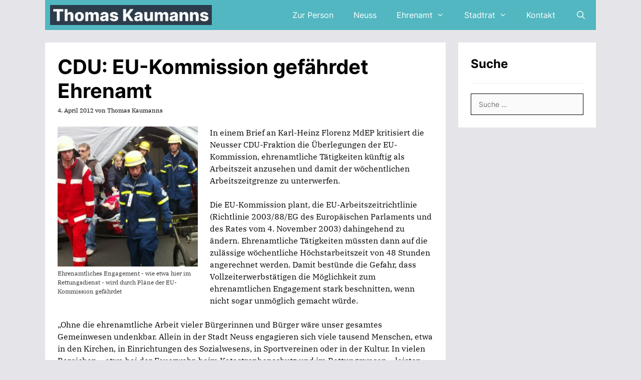

--- FILE ---
content_type: text/css
request_url: http://www.thomas-kaumanns.de/wp-content/fontsplugin/ecf4f801dd8041501a380a6547362d17.css?ver=3.7.7
body_size: 5847
content:
/*
 * Created by Fonts Plugin Pro (v1.8.0)
 * July 23, 2024 at 6:07pm
 * https://fontsplugin.com
*/

@font-face {
  font-family: 'IBM Plex Serif';
  font-style: italic;
  font-weight: 100;
  font-display: swap;
  src: url(http://www.thomas-kaumanns.de/wp-content/fontsplugin/ibm-plex-serif/jizHREVNn1dOx-zrZ2X3pZvkTiUa41YjjH7K.woff) format('woff');
}
@font-face {
  font-family: 'IBM Plex Serif';
  font-style: italic;
  font-weight: 200;
  font-display: swap;
  src: url(http://www.thomas-kaumanns.de/wp-content/fontsplugin/ibm-plex-serif/jizGREVNn1dOx-zrZ2X3pZvkTiUa4_oym1npiw.woff) format('woff');
}
@font-face {
  font-family: 'IBM Plex Serif';
  font-style: italic;
  font-weight: 300;
  font-display: swap;
  src: url(http://www.thomas-kaumanns.de/wp-content/fontsplugin/ibm-plex-serif/jizGREVNn1dOx-zrZ2X3pZvkTiUa454xm1npiw.woff) format('woff');
}
@font-face {
  font-family: 'IBM Plex Serif';
  font-style: italic;
  font-weight: 400;
  font-display: swap;
  src: url(http://www.thomas-kaumanns.de/wp-content/fontsplugin/ibm-plex-serif/jizBREVNn1dOx-zrZ2X3pZvkTiUa6zUTiA.woff) format('woff');
}
@font-face {
  font-family: 'IBM Plex Serif';
  font-style: italic;
  font-weight: 500;
  font-display: swap;
  src: url(http://www.thomas-kaumanns.de/wp-content/fontsplugin/ibm-plex-serif/jizGREVNn1dOx-zrZ2X3pZvkTiUa48Ywm1npiw.woff) format('woff');
}
@font-face {
  font-family: 'IBM Plex Serif';
  font-style: italic;
  font-weight: 600;
  font-display: swap;
  src: url(http://www.thomas-kaumanns.de/wp-content/fontsplugin/ibm-plex-serif/jizGREVNn1dOx-zrZ2X3pZvkTiUa4-o3m1npiw.woff) format('woff');
}
@font-face {
  font-family: 'IBM Plex Serif';
  font-style: italic;
  font-weight: 700;
  font-display: swap;
  src: url(http://www.thomas-kaumanns.de/wp-content/fontsplugin/ibm-plex-serif/jizGREVNn1dOx-zrZ2X3pZvkTiUa4442m1npiw.woff) format('woff');
}
@font-face {
  font-family: 'IBM Plex Serif';
  font-style: normal;
  font-weight: 100;
  font-display: swap;
  src: url(http://www.thomas-kaumanns.de/wp-content/fontsplugin/ibm-plex-serif/jizBREVNn1dOx-zrZ2X3pZvkTi186zUTiA.woff) format('woff');
}
@font-face {
  font-family: 'IBM Plex Serif';
  font-style: normal;
  font-weight: 200;
  font-display: swap;
  src: url(http://www.thomas-kaumanns.de/wp-content/fontsplugin/ibm-plex-serif/jizAREVNn1dOx-zrZ2X3pZvkTi3Q-iI0q10.woff) format('woff');
}
@font-face {
  font-family: 'IBM Plex Serif';
  font-style: normal;
  font-weight: 300;
  font-display: swap;
  src: url(http://www.thomas-kaumanns.de/wp-content/fontsplugin/ibm-plex-serif/jizAREVNn1dOx-zrZ2X3pZvkTi20-SI0q10.woff) format('woff');
}
@font-face {
  font-family: 'IBM Plex Serif';
  font-style: normal;
  font-weight: 400;
  font-display: swap;
  src: url(http://www.thomas-kaumanns.de/wp-content/fontsplugin/ibm-plex-serif/jizDREVNn1dOx-zrZ2X3pZvkTiUf2zE.woff) format('woff');
}
@font-face {
  font-family: 'IBM Plex Serif';
  font-style: normal;
  font-weight: 500;
  font-display: swap;
  src: url(http://www.thomas-kaumanns.de/wp-content/fontsplugin/ibm-plex-serif/jizAREVNn1dOx-zrZ2X3pZvkTi3s-CI0q10.woff) format('woff');
}
@font-face {
  font-family: 'IBM Plex Serif';
  font-style: normal;
  font-weight: 600;
  font-display: swap;
  src: url(http://www.thomas-kaumanns.de/wp-content/fontsplugin/ibm-plex-serif/jizAREVNn1dOx-zrZ2X3pZvkTi3A_yI0q10.woff) format('woff');
}
@font-face {
  font-family: 'IBM Plex Serif';
  font-style: normal;
  font-weight: 700;
  font-display: swap;
  src: url(http://www.thomas-kaumanns.de/wp-content/fontsplugin/ibm-plex-serif/jizAREVNn1dOx-zrZ2X3pZvkTi2k_iI0q10.woff) format('woff');
}
@font-face {
  font-family: 'Inter';
  font-style: normal;
  font-weight: 100;
  font-display: swap;
  src: url(http://www.thomas-kaumanns.de/wp-content/fontsplugin/inter/UcCO3FwrK3iLTeHuS_fvQtMwCp50KnMw2boKoduKmMEVuLyeAZ9hjg.woff) format('woff');
}
@font-face {
  font-family: 'Inter';
  font-style: normal;
  font-weight: 200;
  font-display: swap;
  src: url(http://www.thomas-kaumanns.de/wp-content/fontsplugin/inter/UcCO3FwrK3iLTeHuS_fvQtMwCp50KnMw2boKoduKmMEVuDyfAZ9hjg.woff) format('woff');
}
@font-face {
  font-family: 'Inter';
  font-style: normal;
  font-weight: 300;
  font-display: swap;
  src: url(http://www.thomas-kaumanns.de/wp-content/fontsplugin/inter/UcCO3FwrK3iLTeHuS_fvQtMwCp50KnMw2boKoduKmMEVuOKfAZ9hjg.woff) format('woff');
}
@font-face {
  font-family: 'Inter';
  font-style: normal;
  font-weight: 400;
  font-display: swap;
  src: url(http://www.thomas-kaumanns.de/wp-content/fontsplugin/inter/UcCO3FwrK3iLTeHuS_fvQtMwCp50KnMw2boKoduKmMEVuLyfAZ9hjg.woff) format('woff');
}
@font-face {
  font-family: 'Inter';
  font-style: normal;
  font-weight: 500;
  font-display: swap;
  src: url(http://www.thomas-kaumanns.de/wp-content/fontsplugin/inter/UcCO3FwrK3iLTeHuS_fvQtMwCp50KnMw2boKoduKmMEVuI6fAZ9hjg.woff) format('woff');
}
@font-face {
  font-family: 'Inter';
  font-style: normal;
  font-weight: 600;
  font-display: swap;
  src: url(http://www.thomas-kaumanns.de/wp-content/fontsplugin/inter/UcCO3FwrK3iLTeHuS_fvQtMwCp50KnMw2boKoduKmMEVuGKYAZ9hjg.woff) format('woff');
}
@font-face {
  font-family: 'Inter';
  font-style: normal;
  font-weight: 700;
  font-display: swap;
  src: url(http://www.thomas-kaumanns.de/wp-content/fontsplugin/inter/UcCO3FwrK3iLTeHuS_fvQtMwCp50KnMw2boKoduKmMEVuFuYAZ9hjg.woff) format('woff');
}
@font-face {
  font-family: 'Inter';
  font-style: normal;
  font-weight: 800;
  font-display: swap;
  src: url(http://www.thomas-kaumanns.de/wp-content/fontsplugin/inter/UcCO3FwrK3iLTeHuS_fvQtMwCp50KnMw2boKoduKmMEVuDyYAZ9hjg.woff) format('woff');
}
@font-face {
  font-family: 'Inter';
  font-style: normal;
  font-weight: 900;
  font-display: swap;
  src: url(http://www.thomas-kaumanns.de/wp-content/fontsplugin/inter/UcCO3FwrK3iLTeHuS_fvQtMwCp50KnMw2boKoduKmMEVuBWYAZ9hjg.woff) format('woff');
}
